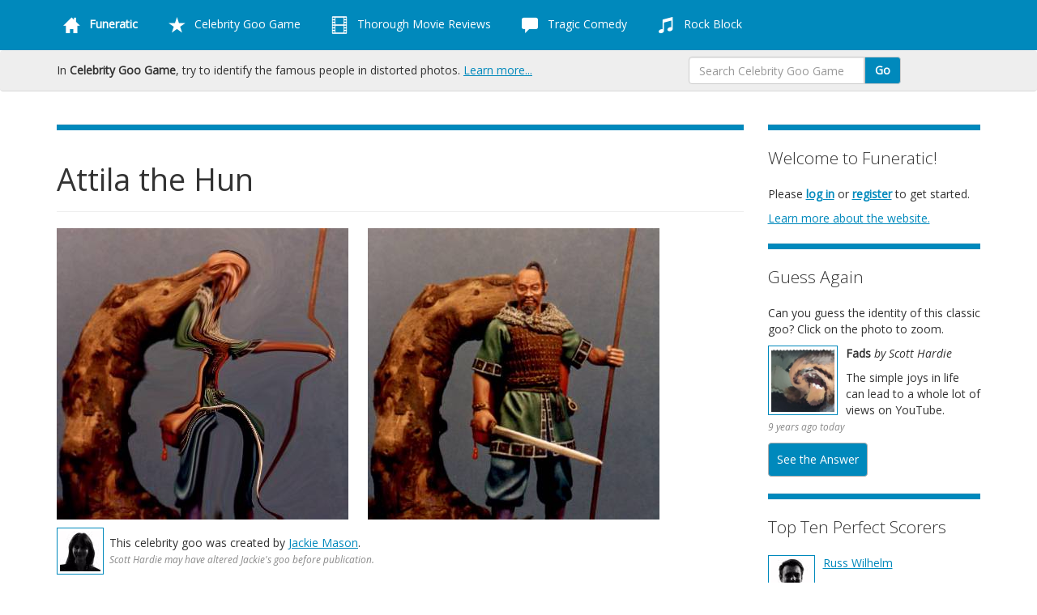

--- FILE ---
content_type: text/html; charset=utf-8
request_url: https://funeratic.com/celebrity-goo-game/goo/attila-the-hun
body_size: 5782
content:
<!DOCTYPE html>
<html lang="en">
    <head>

                <title>Attila the Hun | Celebrity Goo Game | Funeratic</title>
        <meta name="description" content="He may or may not have been horny, but he certainly was Hungary for the ROMANtic part of Europe, I till ya." />

                <meta charset="utf-8">
        <meta http-equiv="content-type" content="text/html; charset=utf-8" />

                
                <script src="https://code.jquery.com/jquery.js"></script>
        <script src="https://code.jquery.com/ui/1.12.1/jquery-ui.js" integrity="sha256-T0Vest3yCU7pafRw9r+settMBX6JkKN06dqBnpQ8d30=" crossorigin="anonymous"></script>

                <link rel="stylesheet" href="/old-css/bootstrap.css?cb=1760035756" />
        <link rel="stylesheet" href="/old-css/bootstrap-glyphicons.css?cb=1760035755" />
        <link rel="stylesheet" href="/old-css/glyphicons-bootstrap.css?cb=1760035756" />
        <script src="/old-js/bootstrap.js?cb=1760035756"></script>

                <link rel="stylesheet" href="/old-css/bootstrap-submenus.css?cb=1760035755" />

                <script src="/old-js/respond.min.js?cb=1760035756"></script>
        <meta http-equiv="X-UA-Compatible" content="IE=edge" />
        <meta name="viewport" content="width=device-width, initial-scale=1.0" />

                <link rel="stylesheet" href="/old-css/glyphicons.css?cb=1760035756" />
        <script src="/old-js/modernizr.js?cb=1760035756"></script>

                <link rel="stylesheet" href="/old-css/colorpicker.css?cb=1760035756" />
        <link rel="stylesheet" href="/old-css/extend-bootstrap.css?cb=1760035756" />
        <script src="/old-js/colorpicker.min.js?cb=1760035756"></script>

                <link href="https://fonts.googleapis.com/css?family=Open+Sans:300,300italic,400,400italic" rel="stylesheet" type="text/css" />

                <link rel="stylesheet" href="/old-css/custom.css?cb=1760035756" />
        <script src="/old-js/custom.js?cb=1760035756"></script>

                <link rel="stylesheet" href="/old-css/goo-months.css?cb=1760035756" />

                <link rel="alternate" href="/rss" type="application/rss+xml" title="rss" />

                <meta name="google-site-verification" content="U905yAgHtZ_kuLXW5cWMcXnbLU5c9GvRv2NLGhnZaBU" />
        <meta name="msvalidate.01" content="1CA4FF6DF32E271D7160441FCF612FA8" />
        <meta name="y_key" content="e33ace3d270debd3" />

                <link rel="shortcut icon" type="image/png" href="/image/favicon/funeratic/favicon/celebrity-goo-game.png" />

                <link rel="apple-touch-icon" sizes="180x180" href="/apple-touch-icon.png" />

        
    </head>
    <body class="site-section-goo url---celebrity-goo-game-goo-attila-the-hun">

                <div id="fb-root"></div>
        <script>(function(d, s, id) {
            var js, fjs = d.getElementsByTagName(s)[0];
            if (d.getElementById(id)) return;
            js = d.createElement(s); js.id = id;
            js.src = "//connect.facebook.net/en_US/all.js#xfbml=1";
            fjs.parentNode.insertBefore(js, fjs);
        }(document, 'script', 'facebook-jssdk'));</script>

                <div class="navbar nav-menu " id="site-header">
            <div class="container">
                <button type="button" class="navbar-toggle" data-toggle="collapse" data-target=".navbar-responsive-collapse">
                    <span class="icon-bar"></span>
                    <span class="icon-bar"></span>
                    <span class="icon-bar"></span>
                </button>
                <div class="nav-collapse collapse navbar-responsive-collapse nav-collapse-scrollable">
                    <ul class="nav navbar-nav" role="navigation">
                                                        <li class="dropdown">
                                    <a class="dropdown-toggle" data-toggle="dropdown" href="/"><span class="glyphicons glyphicons-home"></span> <strong>Funeratic</strong></a>
                                    <ul class="dropdown-menu dropdown-site">
                                        <li><a href="/"><span class="glyphicons glyphicons-home"></span> Main Menu</a></li>
                                                                                                                                    <li><a href="/feedback" >Feedback</a></li>
                                                                                                <li><a href="/members" >Members</a></li>
                                                                                                <li><a href="/news" >News</a></li>
                                                                                                <li><a href="/privacy-policy" >Privacy Policy</a></li>
                                                                                                <li><a href="/rss/feeds" >RSS Feeds</a></li>
                                                                                                <li><a href="/site-map" >Site Map</a></li>
                                                                                                <li><a href="/the-history-of-funeratic" >The History of Funeratic</a></li>
                                                                                                                                            <li class="divider"></li>
                                                <li class="dropdown-header">My Account</li>
                                                                                            <li><a href="/log-in" >Log In</a></li>
                                                                                                <li><a href="/register" >Register</a></li>
                                                                                    </ul>
                                </li>
                                                                                    <li class="dropdown">
                                    <a class="dropdown-toggle" data-toggle="dropdown" href="/celebrity-goo-game"><span class="glyphicons glyphicons-star"></span> Celebrity Goo Game</a>
                                    <ul class="dropdown-menu dropdown-goo">
                                        <li><a href="/celebrity-goo-game"><span class="glyphicons glyphicons-home"></span> Main Menu</a></li>
                                                                                                                                    <li><a href="/celebrity-goo-game/create-a-goo" >Create a Goo</a></li>
                                                                                                <li><a href="/celebrity-goo-game/current-goos" >Current Goos</a></li>
                                                                                                <li><a href="/celebrity-goo-game/current-scores" >Current Scores</a></li>
                                                                                                <li><a href="/celebrity-goo-game/how-to-play" >How to Play</a></li>
                                                                                                <li><a href="/celebrity-goo-game/news" >News</a></li>
                                                                                                                                            <li class="divider"></li>
                                                <li class="dropdown-header">Browse Goos</li>
                                                                                            <li><a href="/celebrity-goo-game/browse-goos/by-category" >By Category</a></li>
                                                                                                <li><a href="/celebrity-goo-game/browse-goos/by-round" >By Round</a></li>
                                                                                                <li><a href="/celebrity-goo-game/browse-goos/by-theme" >By Theme</a></li>
                                                                                                <li><a href="/celebrity-goo-game/browse-goos/complete-list" >Complete List</a></li>
                                                                                                                                            <li class="divider"></li>
                                                <li class="dropdown-header">Players</li>
                                                                                            <li><a href="/celebrity-goo-game/hall-of-fame" >Hall of Fame</a></li>
                                                                                                <li><a href="/celebrity-goo-game/player-achievements/lifetime-scores" >Lifetime Scores</a></li>
                                                                                                <li><a href="/celebrity-goo-game/player-achievements" >Player Achievements</a></li>
                                                                                    </ul>
                                </li>
                                                                                    <li class="dropdown">
                                    <a class="dropdown-toggle" data-toggle="dropdown" href="/thorough-movie-reviews"><span class="glyphicons glyphicons-film"></span> Thorough Movie Reviews</a>
                                    <ul class="dropdown-menu dropdown-tmr">
                                        <li><a href="/thorough-movie-reviews"><span class="glyphicons glyphicons-home"></span> Main Menu</a></li>
                                                                                                                                    <li><a href="/thorough-movie-reviews/about-thorough-movie-reviews" >About TMR</a></li>
                                                                                                <li><a href="/thorough-movie-reviews/best-movies-of-the-year" >Best Movies of the Year</a></li>
                                                                                                <li><a href="/thorough-movie-reviews/members" >Members</a></li>
                                                                                                <li><a href="/thorough-movie-reviews/movie-discussions" >Movie Discussions</a></li>
                                                                                                <li><a href="/thorough-movie-reviews/news" >News</a></li>
                                                                                                <li><a href="/thorough-movie-reviews/predict-the-oscars" >Predict the Oscars</a></li>
                                                                                                <li><a href="/thorough-movie-reviews/the-mcu-project" >The MCU Project</a></li>
                                                                                                <li><a href="/thorough-movie-reviews/three-clues" >Three Clues</a></li>
                                                                                                                                            <li class="divider"></li>
                                                <li class="dropdown-header">Reviews</li>
                                                                                            <li><a href="/thorough-movie-reviews/all-reviews" >All Reviews</a></li>
                                                                                                <li><a href="/thorough-movie-reviews/new-on-disc-and-streaming" >New on Disc and Streaming</a></li>
                                                                                                <li><a href="/thorough-movie-reviews/now-in-theaters" >Now in Theaters</a></li>
                                                                                                <li><a href="/thorough-movie-reviews/older-movies" >Older Movies</a></li>
                                                                                                <li><a href="/thorough-movie-reviews/recent-reviews" >Recent Reviews</a></li>
                                                                                                <li><a href="/thorough-movie-reviews/write-a-review" >Write a Review</a></li>
                                                                                    </ul>
                                </li>
                                                                                    <li class="dropdown">
                                    <a class="dropdown-toggle" data-toggle="dropdown" href="/tragic-comedy"><span class="glyphicons glyphicons-comments"></span> Tragic Comedy</a>
                                    <ul class="dropdown-menu dropdown-tc">
                                        <li><a href="/tragic-comedy"><span class="glyphicons glyphicons-home"></span> Main Menu</a></li>
                                                                                                                                    <li><a href="/tragic-comedy/funeratic-fantasy-league" >Funeratic Fantasy League</a></li>
                                                                                                <li><a href="/tragic-comedy/news" >News</a></li>
                                                                                                                                            <li class="divider"></li>
                                                <li class="dropdown-header">Discussing</li>
                                                                                            <li><a href="/tragic-comedy/discussions" >Discussions</a></li>
                                                                                                                                            <li class="divider"></li>
                                                <li class="dropdown-header">Blogging</li>
                                                                                            <li><a href="/tragic-comedy/blogs" >Blogs</a></li>
                                                                                    </ul>
                                </li>
                                                                                    <li class="dropdown">
                                    <a class="dropdown-toggle" data-toggle="dropdown" href="/rock-block"><span class="glyphicons glyphicons-music"></span> Rock Block</a>
                                    <ul class="dropdown-menu dropdown-rb">
                                        <li><a href="/rock-block"><span class="glyphicons glyphicons-home"></span> Main Menu</a></li>
                                                                                                                                    <li><a href="/rock-block/concerts" >Concerts</a></li>
                                                                                                <li><a href="/rock-block/how-to-play" >How to Play</a></li>
                                                                                                <li><a href="/rock-block/join-the-game" >Join the Game</a></li>
                                                                                                <li><a href="/rock-block/news" >News</a></li>
                                                                                                <li><a href="/rock-block/players" >Players</a></li>
                                                                                                <li><a href="/rock-block/tournaments" >Tournaments</a></li>
                                                                                    </ul>
                                </li>
                                                                        </ul>
                </div>
            </div>
        </div>

                <div class="navbar" id="section-header">
            <div class="container">

                                <div class="col-lg-7 navbar-text">
                                             In <strong>Celebrity Goo Game</strong>, try to identify the famous people in distorted photos. <a href="/celebrity-goo-game/">Learn more...</a>
                                    </div>

                                <div class="col-lg-1 navbar-text">
                    <div class="fb-like" data-send="false" data-layout="button_count" data-width="450" data-show-faces="false"></div>
                </div>

                                <div class="col-lg-3">
                                        <form method="post" action="/celebrity-goo-game/search" class="navbar-form input-group" id="header-search">
                        <input type="text" class="form-control" name="term" placeholder="Search Celebrity Goo Game" />
                        <span class="input-group-btn">
                            <button class="btn btn-default" type="submit">Go</button>
                        </span>
                    </form>
                </div>

            </div>
        </div>

        <div id="page-body" class="container">
            <div id="main-column" class="col-lg-9">

                
                <hr />

                                <div class="page-header">
                    <h1>Attila the Hun</h1>
                </div>

                                
                <!--header-->
        <p>
        <img src="/images/celebrity-goo-game/goos/attila-the-hun--gooed.jpg" class="goo-square" style="margin-right: 20px" />
        <img src="/images/celebrity-goo-game/goos/attila-the-hun--source.jpg" class="goo-square" />
        </p>
        <p><a class="image" href="/celebrity-goo-game/player/jackie-mason"><img src="/image/facebook-square/funeratic/member/jackie-mason.jpg" class="facebook-square" /></a><span style="margin-left: 0.5em; display: inline-block; vertical-align: middle">This celebrity goo was created by <a href="/celebrity-goo-game/player/jackie-mason">Jackie Mason</a>.<br /><small>Scott Hardie may have altered Jackie's goo before publication.</small></span></p><p style="clear:left"><strong>publication date:</strong> Thursday, November 11, 2004 (part of <a href="/celebrity-goo-game/browse-goos/by-round/24">Round XXIV</a>)</p><p><strong>category:</strong> <a class="image" href="/celebrity-goo-game/browse-goos/by-category/military"><img src="/image/facebook-square/celebrity-goo-game/category/military.jpg" class="facebook-square" /></a> <a href="/celebrity-goo-game/browse-goos/by-category/military">Military</a></p><p><strong>clue:</strong> He may or may not have been horny, but he certainly was Hungary for the ROMANtic part of Europe, I till ya.</p><p><strong>explanation:</strong> Attila the Hun was supposedly the leader of the Huns as they sought to invade and conquer Rome. The "horny "part of the clue is due to the fact that sometimes the Huns were portrayed with horned hats. The word "till" was a play on his name. <a href="http://en.wikipedia.org/wiki/Attila_the_Hun" target="_blank">more&#8230;</a></p><p><strong>solved by:</strong> <a href="/celebrity-goo-game/player/steve-west">Steve West</a>, <a href="/celebrity-goo-game/player/denise-sawicki">Denise Sawicki</a>, <a href="/celebrity-goo-game/player/amy-austin">Amy Austin</a>, <a href="/celebrity-goo-game/player/mike-eberhart">Mike Eberhart</a>, <a href="/celebrity-goo-game/player/david-mitzman">David Mitzman</a>, <a href="/celebrity-goo-game/player/elliot-farney">Elliot Farney</a>, <a href="/celebrity-goo-game/player/scott-horowitz">Scott Horowitz</a>, <a href="/celebrity-goo-game/player/megan-baxter">Megan Baxter</a>, <a href="/celebrity-goo-game/player/lori-lancaster">Lori Lancaster</a>, <a href="/celebrity-goo-game/player/aaron-fischer">Aaron Fischer</a>, <a href="/celebrity-goo-game/player/mihai-rusu">Mihai Rusu</a>, <a href="/celebrity-goo-game/player/todd-brotsch">Todd Brotsch</a>, <a href="/celebrity-goo-game/player/e-m">E. M.</a>, <a href="/celebrity-goo-game/player/christine-marie-doiron">Christine Marie Doiron</a>, <a href="/celebrity-goo-game/player/brad-htnck">Brad Htnck</a>, <a href="/celebrity-goo-game/player/dave-stoppenhagen">Dave Stoppenhagen</a>, <a href="/celebrity-goo-game/player/john-pierpoint">John Pierpoint</a>, <a href="/celebrity-goo-game/player/kevin-laudadio">Kevin Laudadio</a>, and <a href="/celebrity-goo-game/player/deirdre-delay">Deirdre DeLay</a></p><p><strong>trivia:</strong> Incorrect guesses included Vlad the Impaler, Trajan, Augustus Caesar, and Saint Steven.</p><!--footer--><hr /><h3>Similar Goos</h3><div class="row"><div class="col-lg-6"><div class="media media-list-function"><div class="media-item"><a class="pull-left image image-goo" href="/celebrity-goo-game/goo/ch-guevara" style="margin-bottom:1em"><img class="media-object main-square" src="/images/celebrity-goo-game/goos/ch-guevara--gooed.jpg" /></a><div class="media-body"><h4 class="media-heading">Che Guevara</h4>This Latin American guerilla became the spirit of the revolution. <a href="/celebrity-goo-game/goo/ch-guevara" class="goo go-link">Go &raquo;</a></div></div></div></div><div class="col-lg-6"><div class="media media-list-function"><div class="media-item"><a class="pull-left image image-goo" href="/celebrity-goo-game/goo/joan-of-arc" style="margin-bottom:1em"><img class="media-object main-square" src="/images/celebrity-goo-game/goos/joan-of-arc--gooed.jpg" /></a><div class="media-body"><h4 class="media-heading">Joan of Arc</h4>Dieu parlait à elle en français. <a href="/celebrity-goo-game/goo/joan-of-arc" class="goo go-link">Go &raquo;</a></div></div></div></div><div class="clearfix"></div><div class="col-lg-6"><div class="media media-list-function"><div class="media-item"><a class="pull-left image image-goo" href="/celebrity-goo-game/goo/robert-e-lee" style="margin-bottom:1em"><img class="media-object main-square" src="/images/celebrity-goo-game/goos/robert-e-lee--gooed.jpg" /></a><div class="media-body"><h4 class="media-heading">Robert E. Lee</h4>This Southern gentleman's war on Grants was plenty civil. <a href="/celebrity-goo-game/goo/robert-e-lee" class="goo go-link">Go &raquo;</a></div></div></div></div><div class="col-lg-6"><div class="media media-list-function"><div class="media-item"><a class="pull-left image image-goo" href="/celebrity-goo-game/goo/curtis-lemay" style="margin-bottom:1em"><img class="media-object main-square" src="/images/celebrity-goo-game/goos/curtis-lemay--gooed.jpg" /></a><div class="media-body"><h4 class="media-heading">Curtis LeMay</h4>Let's just say George Wallace's would-be VP wouldn't have gotten the Japanese vote after Hiroshima. <a href="/celebrity-goo-game/goo/curtis-lemay" class="goo go-link">Go &raquo;</a></div></div></div></div><div class="clearfix"></div><div class="col-lg-6"><div class="media media-list-function"><div class="media-item"><a class="pull-left image image-goo" href="/celebrity-goo-game/goo/scott-ogrady" style="margin-bottom:1em"><img class="media-object main-square" src="/images/celebrity-goo-game/goos/scott-ogrady--gooed.jpg" /></a><div class="media-body"><h4 class="media-heading">Scott O'Grady</h4>This Falcon had a hard landing in Bosnia. <a href="/celebrity-goo-game/goo/scott-ogrady" class="goo go-link">Go &raquo;</a></div></div></div></div><div class="col-lg-6"><div class="media media-list-function"><div class="media-item"><a class="pull-left image image-goo" href="/celebrity-goo-game/goo/tommy-franks" style="margin-bottom:1em"><img class="media-object main-square" src="/images/celebrity-goo-game/goos/tommy-franks--gooed.jpg" /></a><div class="media-body"><h4 class="media-heading">Tommy Franks</h4>If only Iraq had a general named Beans. <a href="/celebrity-goo-game/goo/tommy-franks" class="goo go-link">Go &raquo;</a></div></div></div></div><div class="clearfix"></div></div>            <!--footer-->

            
                        
            </div>

                            <div id="right-column" class="col-lg-3">


<div class="sidebar">
    <hr />
    <p class="lead">Welcome to Funeratic!</p>
    <p>Please <strong><a href="/log-in">log in</a></strong> or <strong><a href="/register">register</a></strong> to get started.</p>
            <p><a href="/">Learn more about the website.</a></p>
    </div>
<div class="sidebar">
    <hr />
    <p class="lead">Guess Again</p>
    <p>Can you guess the identity of this classic goo? Click on the photo to zoom.</p>
    <a class="image pull-left" data-toggle="modal" href="#guess_again">
        <img src="/images/celebrity-goo-game/goos/candace-payne--gooed.jpg" class="sidebar-square" />
    </a>
    <div class="modal fade" id="guess_again" tabindex="-1" role="dialog" aria-labelledby="myModalLabel" aria-hidden="true">
        <div class="modal-dialog">
            <div class="modal-content">
                <div class="modal-header">
                    <button type="button" class="close" data-dismiss="modal" aria-hidden="true">&times;</button>
                    <h4 class="modal-title">Guess Again</h4>
                </div>
                <div class="modal-body">
                    <img src="/images/celebrity-goo-game/goos/candace-payne--gooed.jpg" class="goo-square" />
                    <p><strong>Fads</strong> <em>by Scott Hardie</em></p>
                    <p>The simple joys in life can lead to a whole lot of views on YouTube.</p>
                    <a href="/celebrity-goo-game/guess-again" class="button">See the Answer</a>
                </div>
            </div>
        </div>
    </div>
    <p><strong>Fads</strong> <em>by Scott Hardie</em></p>
    <p>The simple joys in life can lead to a whole lot of views on YouTube.<br />
    <small>9 years ago today</small></p>
    <a href="/celebrity-goo-game/guess-again" class="button">See the Answer</a>
</div>
<div class="sidebar">
    <hr />
    <p class="lead">Top Ten Perfect Scorers</p>
    <div class="media">
                    <div class="media-item">
                <a class="image pull-left" href="/celebrity-goo-game/player/russ-wilhelm"><img src="/image/facebook-square/funeratic/member/russ-wilhelm.jpg" class="facebook-square" /></a>
                <p><a href="/celebrity-goo-game/player/russ-wilhelm">Russ Wilhelm</a></p>
                <small>51 perfect rounds</small>
            </div>
            <div class="clearfix"></div>
                    <div class="media-item">
                <a class="image pull-left" href="/celebrity-goo-game/player/steve-west"><img src="/image/facebook-square/funeratic/member/steve-west.jpg" class="facebook-square" /></a>
                <p><a href="/celebrity-goo-game/player/steve-west">Steve West</a></p>
                <small>27 perfect rounds</small>
            </div>
            <div class="clearfix"></div>
                    <div class="media-item">
                <a class="image pull-left" href="/celebrity-goo-game/player/chris-lemler"><img src="/image/facebook-square/funeratic/member/chris-lemler.jpg" class="facebook-square" /></a>
                <p><a href="/celebrity-goo-game/player/chris-lemler">Chris Lemler</a></p>
                <small>10 perfect rounds</small>
            </div>
            <div class="clearfix"></div>
                    <div class="media-item">
                <a class="image pull-left" href="/celebrity-goo-game/player/justin-woods"><img src="/image/facebook-square/funeratic/member/justin-woods.jpg" class="facebook-square" /></a>
                <p><a href="/celebrity-goo-game/player/justin-woods">Justin Woods</a></p>
                <small>10 perfect rounds</small>
            </div>
            <div class="clearfix"></div>
                    <div class="media-item">
                <a class="image pull-left" href="/celebrity-goo-game/player/samir-mehta"><img src="/image/facebook-square/funeratic/member/samir-mehta.jpg" class="facebook-square" /></a>
                <p><a href="/celebrity-goo-game/player/samir-mehta">Samir Mehta</a></p>
                <small>7 perfect rounds</small>
            </div>
            <div class="clearfix"></div>
                    <div class="media-item">
                <a class="image pull-left" href="/celebrity-goo-game/player/matthew-preston"><img src="/image/facebook-square/funeratic/member/matthew-preston.jpg" class="facebook-square" /></a>
                <p><a href="/celebrity-goo-game/player/matthew-preston">Matthew Preston</a></p>
                <small>4 perfect rounds</small>
            </div>
            <div class="clearfix"></div>
                    <div class="media-item">
                <a class="image pull-left" href="/celebrity-goo-game/player/mike-eberhart"><img src="/image/facebook-square/funeratic/member/mike-eberhart.jpg" class="facebook-square" /></a>
                <p><a href="/celebrity-goo-game/player/mike-eberhart">Mike Eberhart</a></p>
                <small>4 perfect rounds</small>
            </div>
            <div class="clearfix"></div>
                    <div class="media-item">
                <a class="image pull-left" href="/celebrity-goo-game/player/denise-sawicki"><img src="/image/facebook-square/funeratic/member/denise-sawicki.jpg" class="facebook-square" /></a>
                <p><a href="/celebrity-goo-game/player/denise-sawicki">Denise Sawicki</a></p>
                <small>3 perfect rounds</small>
            </div>
            <div class="clearfix"></div>
                    <div class="media-item">
                <a class="image pull-left" href="/celebrity-goo-game/player/david-mitzman"><img src="/image/facebook-square/funeratic/member/david-mitzman.jpg" class="facebook-square" /></a>
                <p><a href="/celebrity-goo-game/player/david-mitzman">David Mitzman</a></p>
                <small>3 perfect rounds</small>
            </div>
            <div class="clearfix"></div>
                    <div class="media-item">
                <a class="image pull-left" href="/celebrity-goo-game/player/aaron-fischer"><img src="/image/facebook-square/funeratic/member/aaron-fischer.jpg" class="facebook-square" /></a>
                <p><a href="/celebrity-goo-game/player/aaron-fischer">Aaron Fischer</a></p>
                <small>3 perfect rounds</small>
            </div>
            <div class="clearfix"></div>
            </div>
</div>

                </div>
                        </div>

                <div class="navbar footer" id="footer">
            <div class="container">

                                <div class="col-lg-3">
                    <h4><span class="glyphicons glyphicons-search"></span> About Us</h4>
                    <p><strong><a href="/">Funeratic</a></strong> offers games, contests, blogs, movie reviews, and more.</p>
                    <p>Need help with the site? Browse the <a href="/site-map">Site Map</a> to find any page, or contact Funeratic's owner, <a href="/feedback">Scott Hardie</a>.</p>
                    <p>Copyright &copy; 1996-2026 <a href="/scott">Scott Hardie</a>. All rights reserved. <a href="/privacy-policy">Privacy Policy</a></p>
                    <p class="social-icons">
                        <a href="https://www.youtube.com/user/Funeratic"><img src="/images/site/social_icons/youtube.png" /></a>
                        <a href="/rss"><img src="/images/site/social_icons/rss.png" /></a>
                    </p>
                </div>

                                <div class="col-lg-6">
                    <h4><span class="glyphicons glyphicons-show-thumbnails"></span> Sections of the Site</h4>
                    <dl class="dl-horizontal sections">
                        <dt><a href="/celebrity-goo-game" class="goo">Celebrity Goo Game</a></dt><dd>Guess the famous person in the distorted image.</dd>
                        <dt><a href="/thorough-movie-reviews" class="tmr">Thorough Movie Reviews</a></dt><dd> Browse our reviews and write some of your own.</dd>
                        <dt><a href="/tragic-comedy" class="tc">Tragic Comedy</a></dt><dd>Join the discussion in our blogs and open forum.</dd>
                        <dt><a href="/rock-block" class="rb">Rock Block</a></dt><dd>Collect great rock stars and compete in concerts.</dd>
                        <dt><a href="/" class="site">Funeratic</a></dt><dd>Adjust your site settings, learn our history, and more.</dd>
                    </dl>
                </div>

                
                                <div class="col-lg-3">
                    <h4><span class="glyphicons glyphicons-ok"></span> Join the Site</h4>
                    <p>Funeratic is intended for adults only. Membership is free and unrestricted. Read our <a href="/privacy-policy">privacy policy</a>.</p>
                    <p>Ready to join the fun? <strong><a href="/register">Create an account</a></strong> to get started.</p>
                    <p>Already a member? <strong><a href="/log-in">Log in.</a></strong></p>
                </div>
                
            </div>
        </div>

        
    </body>
</html>

--- FILE ---
content_type: text/css
request_url: https://funeratic.com/old-css/extend-bootstrap.css?cb=1760035756
body_size: 1685
content:
/* body{padding-top:51px;color:#444444;background:url(../img/bg.jpg);} */
/* h1,h2,h3,h4,h5,h6,p{color:#444444;} */
.colorpicker.input-prepend .add-on i{padding:2px 1px;border-radius:2px;}
.double-border{border-top:solid 1px #dddddd;border-bottom:solid 1px #dddddd;height:2px;margin:40px 0;}
.tp{padding-top:15px;}
.double-gap-top{padding-top:30px;}
.datepicker table tr td.active:hover,.datepicker table tr td.active:hover:hover,.datepicker table tr td.active.disabled:hover,.datepicker table tr td.active.disabled:hover:hover,.datepicker table tr td.active:active,.datepicker table tr td.active:hover:active,.datepicker table tr td.active.disabled:active,.datepicker table tr td.active.disabled:hover:active,.datepicker table tr td.active.active,.datepicker table tr td.active:hover.active,.datepicker table tr td.active.disabled.active,.datepicker table tr td.active.disabled:hover.active,.datepicker table tr td.active.disabled,.datepicker table tr td.active:hover.disabled,.datepicker table tr td.active.disabled.disabled,.datepicker table tr td.active.disabled:hover.disabled,.datepicker table tr td.active[disabled],.datepicker table tr td.active:hover[disabled],.datepicker table tr td.active.disabled[disabled],.datepicker table tr td.active.disabled:hover[disabled]{background:#2091cf;}
.rs-wrap{margin:0 auto;}
.rs-slider{margin:0;}
.transition-btn-wrap{margin-top:-90px;}
.rs-arrows a{font-size:72px;line-height:72px;color:#555555;position:absolute;top:50%;margin-top:-30px;font-family:arial;color:#aaaaaa;text-decoration:none;left:-40px;text-align:center;opacity:0.7;}
.rs-arrows a:hover{opacity:1;}
.rs-arrows a.rs-next{right:-40px;left:auto;}
.box-wrap{border-radius:5px;background:#FFF;border-bottom:solid 3px #DDD;box-shadow:0 0 0 1px #EEE;}
.box-heading{background-color:#FAFAFA;padding:15px;border-bottom:solid 1px #ccc;border-radius:5px 5px 0 0;}
.box-heading h4{margin:0;}
.box-inner{padding:15px;}
.control-group:last-child{margin-bottom:0;}
h3.bootstro{margin:0;}

.form-search .radio [type=radio]+label,.form-inline .radio [type=radio]+label,.form-search .checkbox [type=checkbox]+label,.form-inline .checkbox [type=checkbox]+label{float:left;margin-left:-20px;}
.form-search .form-search .radio [type=radio]+label,.form-search .form-inline .radio [type=radio]+label,.form-search .form-search .checkbox [type=checkbox]+label,.form-search .form-inline .checkbox [type=checkbox]+label,.form-inline .form-search .radio [type=radio]+label,.form-inline .form-inline .radio [type=radio]+label,.form-inline .form-search .checkbox [type=checkbox]+label,.form-inline .form-inline .checkbox [type=checkbox]+label{margin-left:0;margin-right:3px;}
.form-search .input-append .search-query:focus,.form-search .input-prepend .search-query:focus{-webkit-box-shadow:none;-moz-box-shadow:none;box-shadow:none;}
.input-append input,.input-prepend input,.input-append select,.input-prepend select,.input-append .uneditable-input,.input-prepend .uneditable-input{-webkit-border-radius:0;-moz-border-radius:0;border-radius:0;}
/*
input[type=checkbox],input[type=radio]{opacity:0;position:absolute;z-index:12;width:18px;height:18px;}
input[type=checkbox]:checked,input[type=radio]:checked,input[type=checkbox]:focus,input[type=radio]:focus{outline:none !important;}
input[type=checkbox]+.lbl,input[type=radio]+.lbl{position:relative;z-index:11;display:inline-block;margin:0;line-height:20px;min-height:14px;min-width:14px;font-weight:normal;}
input[type=checkbox]+.lbl.padding-16::before,input[type=radio]+.lbl.padding-16::before{margin-right:16px;}
input[type=checkbox]+.lbl.padding-12::before,input[type=radio]+.lbl.padding-12::before{margin-right:12px;}
input[type=checkbox]+.lbl.padding-8::before,input[type=radio]+.lbl.padding-8::before{margin-right:8px;}
input[type=checkbox]+.lbl.padding-4::before,input[type=radio]+.lbl.padding-4::before{margin-right:4px;}
input[type=checkbox]+.lbl.padding-0::before,input[type=radio]+.lbl.padding-0::before{margin-right:0px;}
input[type=checkbox]+.lbl::before,input[type=radio]+.lbl::before{font-family:fontAwesome;font-weight:normal;font-size:11px;color:#2091cf;content:"\a0";background-color:#FAFAFA;border:1px solid #CCC;box-shadow:0 1px 2px rgba(0, 0, 0, 0.05);border-radius:0;display:inline-block;text-align:center;vertical-align:middle;height:13px;line-height:13px;min-width:13px;margin-right:1px;}
input[type=checkbox]:checked+.lbl::before,input[type=radio]:checked+.lbl::before{display:inline-block;content:'\f00c';background-color:#F5F8FC;border-color:#adb8c0;box-shadow:0 1px 2px rgba(0, 0, 0, 0.05),inset 0px -15px 10px -12px rgba(0, 0, 0, 0.05),inset 15px 10px -12px rgba(255, 255, 255, 0.1);}
input[type=checkbox]:hover+.lbl::before,input[type=radio]:hover+.lbl::before,input[type=checkbox]+.lbl:hover::before,input[type=radio]+.lbl:hover::before{border-color:#1c7aad;}
input[type=checkbox]:active+.lbl::before,input[type=radio]:active+.lbl::before,input[type=checkbox]:checked:active+.lbl::before,input[type=radio]:checked:active+.lbl::before{box-shadow:0 1px 2px rgba(0, 0, 0, 0.05),inset 0px 1px 3px rgba(0, 0, 0, 0.1);}
input[type=checkbox]:disabled+.lbl::before,input[type=radio]:disabled+.lbl::before,input[type=checkbox][disabled]+.lbl::before,input[type=radio][disabled]+.lbl::before,input[type=checkbox].disabled+.lbl::before,input[type=radio].disabled+.lbl::before{background-color:#DDD !important;border-color:#CCC !important;box-shadow:none !important;color:#BBB;}
input[type=radio]+.lbl::before{border-radius:32px;font-family:Arial,Helvetica,sans-serif;font-size:36px;}
input[type=radio]:checked+.lbl::before{content:"\2022";}
*/
.onoffswitch{position:relative;width:75px;-webkit-user-select:none;-moz-user-select:none;-ms-user-select:none;display:inline-block;vertical-align:middle;}
.onoffswitch.small-switch{zoom:0.8;}
.onoffswitch-checkbox{display:none;}
.onoffswitch-label{display:block;overflow:hidden;cursor:pointer;border:2px solid #FFFAFA;border-radius:20px;margin-bottom:0;}
.onoffswitch-inner{width:200%;margin-left:-100%;-moz-transition:margin 0.3s ease-in 0s;-webkit-transition:margin 0.3s ease-in 0s;-o-transition:margin 0.3s ease-in 0s;transition:margin 0.3s ease-in 0s;display:block;}
.onoffswitch-inner:before,.onoffswitch-inner:after{float:left;width:50%;height:25px;padding:0;line-height:25px;color:white;-moz-box-sizing:border-box;-webkit-box-sizing:border-box;box-sizing:border-box;}
.onoffswitch-inner:before{content:"ON";padding-left:11px;background-color:#2091cf;color:#ffffff;font-size:12px;}
.warning-switch .onoffswitch-inner:before{background-color:#df6e1e;}
.onoffswitch-inner:after{content:"OFF";padding-right:13px;background-color:#aaaaaa;color:#ffffff;text-align:left;text-indent:35px;}
.onoffswitch-switch{width:11px;margin:7px;background:#ffffff;border:2px solid #ffffff;border-radius:20px;position:absolute;top:0;bottom:0;right:44px;-moz-transition:all 0.3s ease-in 0s;-webkit-transition:all 0.3s ease-in 0s;-o-transition:all 0.3s ease-in 0s;transition:all 0.3s ease-in 0s;display:block;}
.switch-square .onoffswitch-label{border-radius:6px;}
.tick .onoffswitch-switch{border-radius:20px 0 0 20px;padding:0;margin:2px;width:30px;background-color:#aaaaaa;text-align:center;border:none;}
.tick .onoffswitch-switch:before,.tick .onoffswitch-switch:after{font-family:FontAwesome;font-weight:normal;font-style:normal;text-decoration:inherit;-webkit-font-smoothing:antialiased;content:"\f00d";position:absolute;left:0;right:0;color:#fff;line-height:25px;}
.tick .onoffswitch-switch:after{display:none;}
.tick .onoffswitch-inner:before{content:"YES";}
.tick .onoffswitch-inner:after{content:"NO";}
.switch-square .tickswitch-switch{border-radius:5px 0 0 5px;}
.onoffswitch-checkbox:checked+.onoffswitch-label .onoffswitch-inner{margin-left:0;}
.onoffswitch-checkbox:checked+.onoffswitch-label .onoffswitch-switch{right:0px;}
.tick .onoffswitch-checkbox:checked+.onoffswitch-label .onoffswitch-switch:before{content:"\f00c";}
.onoffswitch-checkbox:checked+.onoffswitch-label .onoffswitch-switch.tickswitch-switch{border-radius:0 20px 20px 0;background-color:#1c7aad;border-color:#1c7aad;background-position:-288px 1px;border-right-width:10px;}
.warning-switch .onoffswitch-checkbox:checked+.onoffswitch-label .onoffswitch-switch.tickswitch-switch{background-color:#df6e1e;border-color:#df6e1e;}
.switch-square .onoffswitch-checkbox:checked+.onoffswitch-label .onoffswitch-switch.tickswitch-switch{border-radius:0 5px 5px 0;}
